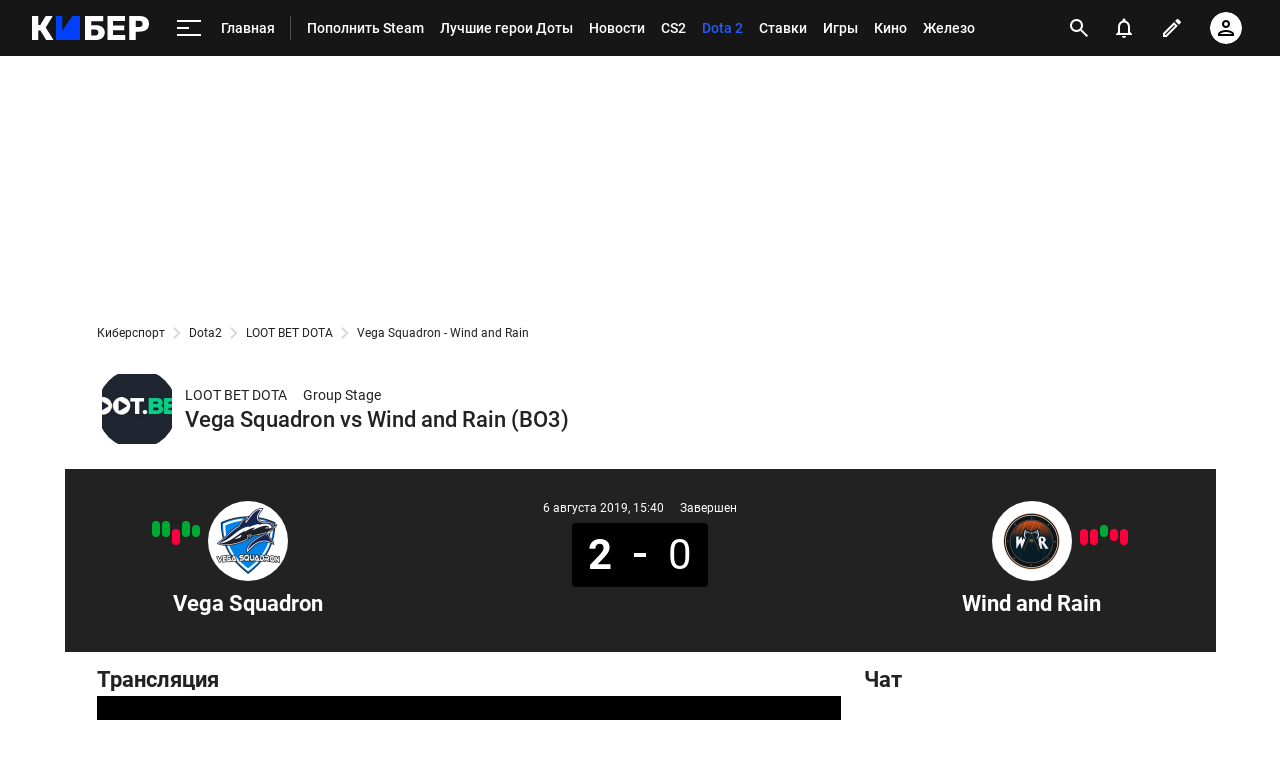

--- FILE ---
content_type: text/html; charset=utf-8
request_url: https://www.google.com/recaptcha/api2/anchor?ar=1&k=6LfctWkUAAAAAA0IBo4Q7wlWetU0jcVC7v5BXbFT&co=aHR0cHM6Ly9tLmN5YmVyLnNwb3J0cy5ydTo0NDM.&hl=en&v=PoyoqOPhxBO7pBk68S4YbpHZ&size=invisible&badge=inline&anchor-ms=20000&execute-ms=30000&cb=v04n26rsrejx
body_size: 49422
content:
<!DOCTYPE HTML><html dir="ltr" lang="en"><head><meta http-equiv="Content-Type" content="text/html; charset=UTF-8">
<meta http-equiv="X-UA-Compatible" content="IE=edge">
<title>reCAPTCHA</title>
<style type="text/css">
/* cyrillic-ext */
@font-face {
  font-family: 'Roboto';
  font-style: normal;
  font-weight: 400;
  font-stretch: 100%;
  src: url(//fonts.gstatic.com/s/roboto/v48/KFO7CnqEu92Fr1ME7kSn66aGLdTylUAMa3GUBHMdazTgWw.woff2) format('woff2');
  unicode-range: U+0460-052F, U+1C80-1C8A, U+20B4, U+2DE0-2DFF, U+A640-A69F, U+FE2E-FE2F;
}
/* cyrillic */
@font-face {
  font-family: 'Roboto';
  font-style: normal;
  font-weight: 400;
  font-stretch: 100%;
  src: url(//fonts.gstatic.com/s/roboto/v48/KFO7CnqEu92Fr1ME7kSn66aGLdTylUAMa3iUBHMdazTgWw.woff2) format('woff2');
  unicode-range: U+0301, U+0400-045F, U+0490-0491, U+04B0-04B1, U+2116;
}
/* greek-ext */
@font-face {
  font-family: 'Roboto';
  font-style: normal;
  font-weight: 400;
  font-stretch: 100%;
  src: url(//fonts.gstatic.com/s/roboto/v48/KFO7CnqEu92Fr1ME7kSn66aGLdTylUAMa3CUBHMdazTgWw.woff2) format('woff2');
  unicode-range: U+1F00-1FFF;
}
/* greek */
@font-face {
  font-family: 'Roboto';
  font-style: normal;
  font-weight: 400;
  font-stretch: 100%;
  src: url(//fonts.gstatic.com/s/roboto/v48/KFO7CnqEu92Fr1ME7kSn66aGLdTylUAMa3-UBHMdazTgWw.woff2) format('woff2');
  unicode-range: U+0370-0377, U+037A-037F, U+0384-038A, U+038C, U+038E-03A1, U+03A3-03FF;
}
/* math */
@font-face {
  font-family: 'Roboto';
  font-style: normal;
  font-weight: 400;
  font-stretch: 100%;
  src: url(//fonts.gstatic.com/s/roboto/v48/KFO7CnqEu92Fr1ME7kSn66aGLdTylUAMawCUBHMdazTgWw.woff2) format('woff2');
  unicode-range: U+0302-0303, U+0305, U+0307-0308, U+0310, U+0312, U+0315, U+031A, U+0326-0327, U+032C, U+032F-0330, U+0332-0333, U+0338, U+033A, U+0346, U+034D, U+0391-03A1, U+03A3-03A9, U+03B1-03C9, U+03D1, U+03D5-03D6, U+03F0-03F1, U+03F4-03F5, U+2016-2017, U+2034-2038, U+203C, U+2040, U+2043, U+2047, U+2050, U+2057, U+205F, U+2070-2071, U+2074-208E, U+2090-209C, U+20D0-20DC, U+20E1, U+20E5-20EF, U+2100-2112, U+2114-2115, U+2117-2121, U+2123-214F, U+2190, U+2192, U+2194-21AE, U+21B0-21E5, U+21F1-21F2, U+21F4-2211, U+2213-2214, U+2216-22FF, U+2308-230B, U+2310, U+2319, U+231C-2321, U+2336-237A, U+237C, U+2395, U+239B-23B7, U+23D0, U+23DC-23E1, U+2474-2475, U+25AF, U+25B3, U+25B7, U+25BD, U+25C1, U+25CA, U+25CC, U+25FB, U+266D-266F, U+27C0-27FF, U+2900-2AFF, U+2B0E-2B11, U+2B30-2B4C, U+2BFE, U+3030, U+FF5B, U+FF5D, U+1D400-1D7FF, U+1EE00-1EEFF;
}
/* symbols */
@font-face {
  font-family: 'Roboto';
  font-style: normal;
  font-weight: 400;
  font-stretch: 100%;
  src: url(//fonts.gstatic.com/s/roboto/v48/KFO7CnqEu92Fr1ME7kSn66aGLdTylUAMaxKUBHMdazTgWw.woff2) format('woff2');
  unicode-range: U+0001-000C, U+000E-001F, U+007F-009F, U+20DD-20E0, U+20E2-20E4, U+2150-218F, U+2190, U+2192, U+2194-2199, U+21AF, U+21E6-21F0, U+21F3, U+2218-2219, U+2299, U+22C4-22C6, U+2300-243F, U+2440-244A, U+2460-24FF, U+25A0-27BF, U+2800-28FF, U+2921-2922, U+2981, U+29BF, U+29EB, U+2B00-2BFF, U+4DC0-4DFF, U+FFF9-FFFB, U+10140-1018E, U+10190-1019C, U+101A0, U+101D0-101FD, U+102E0-102FB, U+10E60-10E7E, U+1D2C0-1D2D3, U+1D2E0-1D37F, U+1F000-1F0FF, U+1F100-1F1AD, U+1F1E6-1F1FF, U+1F30D-1F30F, U+1F315, U+1F31C, U+1F31E, U+1F320-1F32C, U+1F336, U+1F378, U+1F37D, U+1F382, U+1F393-1F39F, U+1F3A7-1F3A8, U+1F3AC-1F3AF, U+1F3C2, U+1F3C4-1F3C6, U+1F3CA-1F3CE, U+1F3D4-1F3E0, U+1F3ED, U+1F3F1-1F3F3, U+1F3F5-1F3F7, U+1F408, U+1F415, U+1F41F, U+1F426, U+1F43F, U+1F441-1F442, U+1F444, U+1F446-1F449, U+1F44C-1F44E, U+1F453, U+1F46A, U+1F47D, U+1F4A3, U+1F4B0, U+1F4B3, U+1F4B9, U+1F4BB, U+1F4BF, U+1F4C8-1F4CB, U+1F4D6, U+1F4DA, U+1F4DF, U+1F4E3-1F4E6, U+1F4EA-1F4ED, U+1F4F7, U+1F4F9-1F4FB, U+1F4FD-1F4FE, U+1F503, U+1F507-1F50B, U+1F50D, U+1F512-1F513, U+1F53E-1F54A, U+1F54F-1F5FA, U+1F610, U+1F650-1F67F, U+1F687, U+1F68D, U+1F691, U+1F694, U+1F698, U+1F6AD, U+1F6B2, U+1F6B9-1F6BA, U+1F6BC, U+1F6C6-1F6CF, U+1F6D3-1F6D7, U+1F6E0-1F6EA, U+1F6F0-1F6F3, U+1F6F7-1F6FC, U+1F700-1F7FF, U+1F800-1F80B, U+1F810-1F847, U+1F850-1F859, U+1F860-1F887, U+1F890-1F8AD, U+1F8B0-1F8BB, U+1F8C0-1F8C1, U+1F900-1F90B, U+1F93B, U+1F946, U+1F984, U+1F996, U+1F9E9, U+1FA00-1FA6F, U+1FA70-1FA7C, U+1FA80-1FA89, U+1FA8F-1FAC6, U+1FACE-1FADC, U+1FADF-1FAE9, U+1FAF0-1FAF8, U+1FB00-1FBFF;
}
/* vietnamese */
@font-face {
  font-family: 'Roboto';
  font-style: normal;
  font-weight: 400;
  font-stretch: 100%;
  src: url(//fonts.gstatic.com/s/roboto/v48/KFO7CnqEu92Fr1ME7kSn66aGLdTylUAMa3OUBHMdazTgWw.woff2) format('woff2');
  unicode-range: U+0102-0103, U+0110-0111, U+0128-0129, U+0168-0169, U+01A0-01A1, U+01AF-01B0, U+0300-0301, U+0303-0304, U+0308-0309, U+0323, U+0329, U+1EA0-1EF9, U+20AB;
}
/* latin-ext */
@font-face {
  font-family: 'Roboto';
  font-style: normal;
  font-weight: 400;
  font-stretch: 100%;
  src: url(//fonts.gstatic.com/s/roboto/v48/KFO7CnqEu92Fr1ME7kSn66aGLdTylUAMa3KUBHMdazTgWw.woff2) format('woff2');
  unicode-range: U+0100-02BA, U+02BD-02C5, U+02C7-02CC, U+02CE-02D7, U+02DD-02FF, U+0304, U+0308, U+0329, U+1D00-1DBF, U+1E00-1E9F, U+1EF2-1EFF, U+2020, U+20A0-20AB, U+20AD-20C0, U+2113, U+2C60-2C7F, U+A720-A7FF;
}
/* latin */
@font-face {
  font-family: 'Roboto';
  font-style: normal;
  font-weight: 400;
  font-stretch: 100%;
  src: url(//fonts.gstatic.com/s/roboto/v48/KFO7CnqEu92Fr1ME7kSn66aGLdTylUAMa3yUBHMdazQ.woff2) format('woff2');
  unicode-range: U+0000-00FF, U+0131, U+0152-0153, U+02BB-02BC, U+02C6, U+02DA, U+02DC, U+0304, U+0308, U+0329, U+2000-206F, U+20AC, U+2122, U+2191, U+2193, U+2212, U+2215, U+FEFF, U+FFFD;
}
/* cyrillic-ext */
@font-face {
  font-family: 'Roboto';
  font-style: normal;
  font-weight: 500;
  font-stretch: 100%;
  src: url(//fonts.gstatic.com/s/roboto/v48/KFO7CnqEu92Fr1ME7kSn66aGLdTylUAMa3GUBHMdazTgWw.woff2) format('woff2');
  unicode-range: U+0460-052F, U+1C80-1C8A, U+20B4, U+2DE0-2DFF, U+A640-A69F, U+FE2E-FE2F;
}
/* cyrillic */
@font-face {
  font-family: 'Roboto';
  font-style: normal;
  font-weight: 500;
  font-stretch: 100%;
  src: url(//fonts.gstatic.com/s/roboto/v48/KFO7CnqEu92Fr1ME7kSn66aGLdTylUAMa3iUBHMdazTgWw.woff2) format('woff2');
  unicode-range: U+0301, U+0400-045F, U+0490-0491, U+04B0-04B1, U+2116;
}
/* greek-ext */
@font-face {
  font-family: 'Roboto';
  font-style: normal;
  font-weight: 500;
  font-stretch: 100%;
  src: url(//fonts.gstatic.com/s/roboto/v48/KFO7CnqEu92Fr1ME7kSn66aGLdTylUAMa3CUBHMdazTgWw.woff2) format('woff2');
  unicode-range: U+1F00-1FFF;
}
/* greek */
@font-face {
  font-family: 'Roboto';
  font-style: normal;
  font-weight: 500;
  font-stretch: 100%;
  src: url(//fonts.gstatic.com/s/roboto/v48/KFO7CnqEu92Fr1ME7kSn66aGLdTylUAMa3-UBHMdazTgWw.woff2) format('woff2');
  unicode-range: U+0370-0377, U+037A-037F, U+0384-038A, U+038C, U+038E-03A1, U+03A3-03FF;
}
/* math */
@font-face {
  font-family: 'Roboto';
  font-style: normal;
  font-weight: 500;
  font-stretch: 100%;
  src: url(//fonts.gstatic.com/s/roboto/v48/KFO7CnqEu92Fr1ME7kSn66aGLdTylUAMawCUBHMdazTgWw.woff2) format('woff2');
  unicode-range: U+0302-0303, U+0305, U+0307-0308, U+0310, U+0312, U+0315, U+031A, U+0326-0327, U+032C, U+032F-0330, U+0332-0333, U+0338, U+033A, U+0346, U+034D, U+0391-03A1, U+03A3-03A9, U+03B1-03C9, U+03D1, U+03D5-03D6, U+03F0-03F1, U+03F4-03F5, U+2016-2017, U+2034-2038, U+203C, U+2040, U+2043, U+2047, U+2050, U+2057, U+205F, U+2070-2071, U+2074-208E, U+2090-209C, U+20D0-20DC, U+20E1, U+20E5-20EF, U+2100-2112, U+2114-2115, U+2117-2121, U+2123-214F, U+2190, U+2192, U+2194-21AE, U+21B0-21E5, U+21F1-21F2, U+21F4-2211, U+2213-2214, U+2216-22FF, U+2308-230B, U+2310, U+2319, U+231C-2321, U+2336-237A, U+237C, U+2395, U+239B-23B7, U+23D0, U+23DC-23E1, U+2474-2475, U+25AF, U+25B3, U+25B7, U+25BD, U+25C1, U+25CA, U+25CC, U+25FB, U+266D-266F, U+27C0-27FF, U+2900-2AFF, U+2B0E-2B11, U+2B30-2B4C, U+2BFE, U+3030, U+FF5B, U+FF5D, U+1D400-1D7FF, U+1EE00-1EEFF;
}
/* symbols */
@font-face {
  font-family: 'Roboto';
  font-style: normal;
  font-weight: 500;
  font-stretch: 100%;
  src: url(//fonts.gstatic.com/s/roboto/v48/KFO7CnqEu92Fr1ME7kSn66aGLdTylUAMaxKUBHMdazTgWw.woff2) format('woff2');
  unicode-range: U+0001-000C, U+000E-001F, U+007F-009F, U+20DD-20E0, U+20E2-20E4, U+2150-218F, U+2190, U+2192, U+2194-2199, U+21AF, U+21E6-21F0, U+21F3, U+2218-2219, U+2299, U+22C4-22C6, U+2300-243F, U+2440-244A, U+2460-24FF, U+25A0-27BF, U+2800-28FF, U+2921-2922, U+2981, U+29BF, U+29EB, U+2B00-2BFF, U+4DC0-4DFF, U+FFF9-FFFB, U+10140-1018E, U+10190-1019C, U+101A0, U+101D0-101FD, U+102E0-102FB, U+10E60-10E7E, U+1D2C0-1D2D3, U+1D2E0-1D37F, U+1F000-1F0FF, U+1F100-1F1AD, U+1F1E6-1F1FF, U+1F30D-1F30F, U+1F315, U+1F31C, U+1F31E, U+1F320-1F32C, U+1F336, U+1F378, U+1F37D, U+1F382, U+1F393-1F39F, U+1F3A7-1F3A8, U+1F3AC-1F3AF, U+1F3C2, U+1F3C4-1F3C6, U+1F3CA-1F3CE, U+1F3D4-1F3E0, U+1F3ED, U+1F3F1-1F3F3, U+1F3F5-1F3F7, U+1F408, U+1F415, U+1F41F, U+1F426, U+1F43F, U+1F441-1F442, U+1F444, U+1F446-1F449, U+1F44C-1F44E, U+1F453, U+1F46A, U+1F47D, U+1F4A3, U+1F4B0, U+1F4B3, U+1F4B9, U+1F4BB, U+1F4BF, U+1F4C8-1F4CB, U+1F4D6, U+1F4DA, U+1F4DF, U+1F4E3-1F4E6, U+1F4EA-1F4ED, U+1F4F7, U+1F4F9-1F4FB, U+1F4FD-1F4FE, U+1F503, U+1F507-1F50B, U+1F50D, U+1F512-1F513, U+1F53E-1F54A, U+1F54F-1F5FA, U+1F610, U+1F650-1F67F, U+1F687, U+1F68D, U+1F691, U+1F694, U+1F698, U+1F6AD, U+1F6B2, U+1F6B9-1F6BA, U+1F6BC, U+1F6C6-1F6CF, U+1F6D3-1F6D7, U+1F6E0-1F6EA, U+1F6F0-1F6F3, U+1F6F7-1F6FC, U+1F700-1F7FF, U+1F800-1F80B, U+1F810-1F847, U+1F850-1F859, U+1F860-1F887, U+1F890-1F8AD, U+1F8B0-1F8BB, U+1F8C0-1F8C1, U+1F900-1F90B, U+1F93B, U+1F946, U+1F984, U+1F996, U+1F9E9, U+1FA00-1FA6F, U+1FA70-1FA7C, U+1FA80-1FA89, U+1FA8F-1FAC6, U+1FACE-1FADC, U+1FADF-1FAE9, U+1FAF0-1FAF8, U+1FB00-1FBFF;
}
/* vietnamese */
@font-face {
  font-family: 'Roboto';
  font-style: normal;
  font-weight: 500;
  font-stretch: 100%;
  src: url(//fonts.gstatic.com/s/roboto/v48/KFO7CnqEu92Fr1ME7kSn66aGLdTylUAMa3OUBHMdazTgWw.woff2) format('woff2');
  unicode-range: U+0102-0103, U+0110-0111, U+0128-0129, U+0168-0169, U+01A0-01A1, U+01AF-01B0, U+0300-0301, U+0303-0304, U+0308-0309, U+0323, U+0329, U+1EA0-1EF9, U+20AB;
}
/* latin-ext */
@font-face {
  font-family: 'Roboto';
  font-style: normal;
  font-weight: 500;
  font-stretch: 100%;
  src: url(//fonts.gstatic.com/s/roboto/v48/KFO7CnqEu92Fr1ME7kSn66aGLdTylUAMa3KUBHMdazTgWw.woff2) format('woff2');
  unicode-range: U+0100-02BA, U+02BD-02C5, U+02C7-02CC, U+02CE-02D7, U+02DD-02FF, U+0304, U+0308, U+0329, U+1D00-1DBF, U+1E00-1E9F, U+1EF2-1EFF, U+2020, U+20A0-20AB, U+20AD-20C0, U+2113, U+2C60-2C7F, U+A720-A7FF;
}
/* latin */
@font-face {
  font-family: 'Roboto';
  font-style: normal;
  font-weight: 500;
  font-stretch: 100%;
  src: url(//fonts.gstatic.com/s/roboto/v48/KFO7CnqEu92Fr1ME7kSn66aGLdTylUAMa3yUBHMdazQ.woff2) format('woff2');
  unicode-range: U+0000-00FF, U+0131, U+0152-0153, U+02BB-02BC, U+02C6, U+02DA, U+02DC, U+0304, U+0308, U+0329, U+2000-206F, U+20AC, U+2122, U+2191, U+2193, U+2212, U+2215, U+FEFF, U+FFFD;
}
/* cyrillic-ext */
@font-face {
  font-family: 'Roboto';
  font-style: normal;
  font-weight: 900;
  font-stretch: 100%;
  src: url(//fonts.gstatic.com/s/roboto/v48/KFO7CnqEu92Fr1ME7kSn66aGLdTylUAMa3GUBHMdazTgWw.woff2) format('woff2');
  unicode-range: U+0460-052F, U+1C80-1C8A, U+20B4, U+2DE0-2DFF, U+A640-A69F, U+FE2E-FE2F;
}
/* cyrillic */
@font-face {
  font-family: 'Roboto';
  font-style: normal;
  font-weight: 900;
  font-stretch: 100%;
  src: url(//fonts.gstatic.com/s/roboto/v48/KFO7CnqEu92Fr1ME7kSn66aGLdTylUAMa3iUBHMdazTgWw.woff2) format('woff2');
  unicode-range: U+0301, U+0400-045F, U+0490-0491, U+04B0-04B1, U+2116;
}
/* greek-ext */
@font-face {
  font-family: 'Roboto';
  font-style: normal;
  font-weight: 900;
  font-stretch: 100%;
  src: url(//fonts.gstatic.com/s/roboto/v48/KFO7CnqEu92Fr1ME7kSn66aGLdTylUAMa3CUBHMdazTgWw.woff2) format('woff2');
  unicode-range: U+1F00-1FFF;
}
/* greek */
@font-face {
  font-family: 'Roboto';
  font-style: normal;
  font-weight: 900;
  font-stretch: 100%;
  src: url(//fonts.gstatic.com/s/roboto/v48/KFO7CnqEu92Fr1ME7kSn66aGLdTylUAMa3-UBHMdazTgWw.woff2) format('woff2');
  unicode-range: U+0370-0377, U+037A-037F, U+0384-038A, U+038C, U+038E-03A1, U+03A3-03FF;
}
/* math */
@font-face {
  font-family: 'Roboto';
  font-style: normal;
  font-weight: 900;
  font-stretch: 100%;
  src: url(//fonts.gstatic.com/s/roboto/v48/KFO7CnqEu92Fr1ME7kSn66aGLdTylUAMawCUBHMdazTgWw.woff2) format('woff2');
  unicode-range: U+0302-0303, U+0305, U+0307-0308, U+0310, U+0312, U+0315, U+031A, U+0326-0327, U+032C, U+032F-0330, U+0332-0333, U+0338, U+033A, U+0346, U+034D, U+0391-03A1, U+03A3-03A9, U+03B1-03C9, U+03D1, U+03D5-03D6, U+03F0-03F1, U+03F4-03F5, U+2016-2017, U+2034-2038, U+203C, U+2040, U+2043, U+2047, U+2050, U+2057, U+205F, U+2070-2071, U+2074-208E, U+2090-209C, U+20D0-20DC, U+20E1, U+20E5-20EF, U+2100-2112, U+2114-2115, U+2117-2121, U+2123-214F, U+2190, U+2192, U+2194-21AE, U+21B0-21E5, U+21F1-21F2, U+21F4-2211, U+2213-2214, U+2216-22FF, U+2308-230B, U+2310, U+2319, U+231C-2321, U+2336-237A, U+237C, U+2395, U+239B-23B7, U+23D0, U+23DC-23E1, U+2474-2475, U+25AF, U+25B3, U+25B7, U+25BD, U+25C1, U+25CA, U+25CC, U+25FB, U+266D-266F, U+27C0-27FF, U+2900-2AFF, U+2B0E-2B11, U+2B30-2B4C, U+2BFE, U+3030, U+FF5B, U+FF5D, U+1D400-1D7FF, U+1EE00-1EEFF;
}
/* symbols */
@font-face {
  font-family: 'Roboto';
  font-style: normal;
  font-weight: 900;
  font-stretch: 100%;
  src: url(//fonts.gstatic.com/s/roboto/v48/KFO7CnqEu92Fr1ME7kSn66aGLdTylUAMaxKUBHMdazTgWw.woff2) format('woff2');
  unicode-range: U+0001-000C, U+000E-001F, U+007F-009F, U+20DD-20E0, U+20E2-20E4, U+2150-218F, U+2190, U+2192, U+2194-2199, U+21AF, U+21E6-21F0, U+21F3, U+2218-2219, U+2299, U+22C4-22C6, U+2300-243F, U+2440-244A, U+2460-24FF, U+25A0-27BF, U+2800-28FF, U+2921-2922, U+2981, U+29BF, U+29EB, U+2B00-2BFF, U+4DC0-4DFF, U+FFF9-FFFB, U+10140-1018E, U+10190-1019C, U+101A0, U+101D0-101FD, U+102E0-102FB, U+10E60-10E7E, U+1D2C0-1D2D3, U+1D2E0-1D37F, U+1F000-1F0FF, U+1F100-1F1AD, U+1F1E6-1F1FF, U+1F30D-1F30F, U+1F315, U+1F31C, U+1F31E, U+1F320-1F32C, U+1F336, U+1F378, U+1F37D, U+1F382, U+1F393-1F39F, U+1F3A7-1F3A8, U+1F3AC-1F3AF, U+1F3C2, U+1F3C4-1F3C6, U+1F3CA-1F3CE, U+1F3D4-1F3E0, U+1F3ED, U+1F3F1-1F3F3, U+1F3F5-1F3F7, U+1F408, U+1F415, U+1F41F, U+1F426, U+1F43F, U+1F441-1F442, U+1F444, U+1F446-1F449, U+1F44C-1F44E, U+1F453, U+1F46A, U+1F47D, U+1F4A3, U+1F4B0, U+1F4B3, U+1F4B9, U+1F4BB, U+1F4BF, U+1F4C8-1F4CB, U+1F4D6, U+1F4DA, U+1F4DF, U+1F4E3-1F4E6, U+1F4EA-1F4ED, U+1F4F7, U+1F4F9-1F4FB, U+1F4FD-1F4FE, U+1F503, U+1F507-1F50B, U+1F50D, U+1F512-1F513, U+1F53E-1F54A, U+1F54F-1F5FA, U+1F610, U+1F650-1F67F, U+1F687, U+1F68D, U+1F691, U+1F694, U+1F698, U+1F6AD, U+1F6B2, U+1F6B9-1F6BA, U+1F6BC, U+1F6C6-1F6CF, U+1F6D3-1F6D7, U+1F6E0-1F6EA, U+1F6F0-1F6F3, U+1F6F7-1F6FC, U+1F700-1F7FF, U+1F800-1F80B, U+1F810-1F847, U+1F850-1F859, U+1F860-1F887, U+1F890-1F8AD, U+1F8B0-1F8BB, U+1F8C0-1F8C1, U+1F900-1F90B, U+1F93B, U+1F946, U+1F984, U+1F996, U+1F9E9, U+1FA00-1FA6F, U+1FA70-1FA7C, U+1FA80-1FA89, U+1FA8F-1FAC6, U+1FACE-1FADC, U+1FADF-1FAE9, U+1FAF0-1FAF8, U+1FB00-1FBFF;
}
/* vietnamese */
@font-face {
  font-family: 'Roboto';
  font-style: normal;
  font-weight: 900;
  font-stretch: 100%;
  src: url(//fonts.gstatic.com/s/roboto/v48/KFO7CnqEu92Fr1ME7kSn66aGLdTylUAMa3OUBHMdazTgWw.woff2) format('woff2');
  unicode-range: U+0102-0103, U+0110-0111, U+0128-0129, U+0168-0169, U+01A0-01A1, U+01AF-01B0, U+0300-0301, U+0303-0304, U+0308-0309, U+0323, U+0329, U+1EA0-1EF9, U+20AB;
}
/* latin-ext */
@font-face {
  font-family: 'Roboto';
  font-style: normal;
  font-weight: 900;
  font-stretch: 100%;
  src: url(//fonts.gstatic.com/s/roboto/v48/KFO7CnqEu92Fr1ME7kSn66aGLdTylUAMa3KUBHMdazTgWw.woff2) format('woff2');
  unicode-range: U+0100-02BA, U+02BD-02C5, U+02C7-02CC, U+02CE-02D7, U+02DD-02FF, U+0304, U+0308, U+0329, U+1D00-1DBF, U+1E00-1E9F, U+1EF2-1EFF, U+2020, U+20A0-20AB, U+20AD-20C0, U+2113, U+2C60-2C7F, U+A720-A7FF;
}
/* latin */
@font-face {
  font-family: 'Roboto';
  font-style: normal;
  font-weight: 900;
  font-stretch: 100%;
  src: url(//fonts.gstatic.com/s/roboto/v48/KFO7CnqEu92Fr1ME7kSn66aGLdTylUAMa3yUBHMdazQ.woff2) format('woff2');
  unicode-range: U+0000-00FF, U+0131, U+0152-0153, U+02BB-02BC, U+02C6, U+02DA, U+02DC, U+0304, U+0308, U+0329, U+2000-206F, U+20AC, U+2122, U+2191, U+2193, U+2212, U+2215, U+FEFF, U+FFFD;
}

</style>
<link rel="stylesheet" type="text/css" href="https://www.gstatic.com/recaptcha/releases/PoyoqOPhxBO7pBk68S4YbpHZ/styles__ltr.css">
<script nonce="l23aRcIvWH2epwgrZc55MQ" type="text/javascript">window['__recaptcha_api'] = 'https://www.google.com/recaptcha/api2/';</script>
<script type="text/javascript" src="https://www.gstatic.com/recaptcha/releases/PoyoqOPhxBO7pBk68S4YbpHZ/recaptcha__en.js" nonce="l23aRcIvWH2epwgrZc55MQ">
      
    </script></head>
<body><div id="rc-anchor-alert" class="rc-anchor-alert"></div>
<input type="hidden" id="recaptcha-token" value="[base64]">
<script type="text/javascript" nonce="l23aRcIvWH2epwgrZc55MQ">
      recaptcha.anchor.Main.init("[\x22ainput\x22,[\x22bgdata\x22,\x22\x22,\[base64]/[base64]/[base64]/[base64]/[base64]/UltsKytdPUU6KEU8MjA0OD9SW2wrK109RT4+NnwxOTI6KChFJjY0NTEyKT09NTUyOTYmJk0rMTxjLmxlbmd0aCYmKGMuY2hhckNvZGVBdChNKzEpJjY0NTEyKT09NTYzMjA/[base64]/[base64]/[base64]/[base64]/[base64]/[base64]/[base64]\x22,\[base64]\\u003d\\u003d\x22,\[base64]/CgcKUw5jCpHVJUjMsBCVhaR1tw6PCj8KZAcOlVSDCt0HDssOHwr/DmCLDo8K/woJNEBXDoh9xwoF5MsOmw6s+wp95PWvDnMOFAsOIwrBTbRcPw5bCpsODCxDCksOZw5XDnVjDmMK6GHEswolWw4ksbMOUwqJlWkHCjRRUw6kPesOAZXrCgBfCtDnCq0haDMKSDMKTf8OjJMOEZcOiw7cTKVB2JTLCn8OaeDrDm8K0w4fDsC/Ck8O6w69xfh3Dok3Cq09wwrIkZMKEZcOOwqFqaVwBQsO9wrlgLMK7XwPDjyzDngUoABsgasKDwp1gd8KWwoFXwrtmw5HCtl18wpBPViHDj8OxfsObKB7DsS5LGEbDuFfCmMOsdcOtLzYoS2vDtcOBwo3DsS/CogIvwqrCniHCjMKdw6fDj8OGGMOgw5bDtsKqQRwqMcKKw5zDp01Iw6XDvE3DpsK/NFDDkHlTWUIMw5vCu27CnsKnwpDDrEpvwoEaw4VpwqcGcl/DgCrDkcKMw4/DjMK/XsKqeWZ4bjnDrsKNETTDm0sDwrvCrm5Cw68NB1RWXjVcwrbCnsKULwYMwonCglhUw44Pwq3CnsODdQjDgcKuwpPChW7DjRVkw4nCjMKTNMKpwonCncOww6pCwpJdKcOZBcKgB8OVwovCo8K9w6HDiXfCtS7DvMOLdMKkw77Ci8KVTsOswqg1XjLCuj/[base64]/CrR/Cm18+w7jDghbDhjN6wprCgw4Qw7ZcTn0Tw54rw7tZMWvDhRnCgsKZw7LCtFvCpMK6O8OROlJhKsKLIcOQwp3Dq2LCi8OeOMK2PQ/[base64]/bHUDwqvDnsK9w5TCjE7Cq8OZbksRwrjDoFEtS8KQw63DkMOLWcOTK8Omw5/Dmn9ROUfClSbDkcO4wpDDrHHCrsOiGz3Ct8Kuw7UdeC3DjUzCtDXDjB7Clxk0w4PDuExgRCcwWcK3bTQ9ZHzCk8KobCk+dsO3IMOTwrsuw4NnbcKoZ1wfwq/CncKBFQDDg8KEDcKAw417woUeRnJHwoLCvD/DrRt2w6trw545HsOIwq98Xh/Dj8KySmoew6DDqsKLwo7DhsOFwqvDt1nDgQjCvULDjELDoMKfdkDDtX0ZB8Kxw5lpwqvCm0/[base64]/wpE1Y8O0w7Z0wox+UcO5aQvCicO+w6YRw6jCqcOLCsKSw7BGU8OTbFfDombCuEfCmQZ8w4wCbAJRPT/[base64]/[base64]/Cv0okw7ULAGZMdyMNAcK9YcKJA8KGcMOtUjwCwqYiwpfCgsKVPcOIWMOxwrFvMsOvwqEMw6vCmsOgwr58w5o/woPDqyASHQXDiMOSVMKWwrXDksKAG8KAVMOza1jDpcK9w53CnjdRwqrDkcKfHsOow7RtJMOaw5/CniJyAHM4woYGZ1bDsERkw5HCrsKswrI+wq3DrsOiwq/CgMKCImbConnCuCrDo8Kcw5ZpRMK6dMKJwodmIxLCqnXCq3w3w7p1Bj3Cl8KGw57DsRwPGicHwoQYwqU8wqVOJinDll/Do0RLwo8nw7xlw5FXw67Dhk3DncKUwoXDtcKIXB48wozDmjDDq8OSwqbCk2HDvHgGWTtXw5PDu0nDqCVXLcOrI8Oww64sFcOKw5HDr8KeAsObMnZVNwwsQsKCK8K5wqd4O2/CmMOYwoN1JQwKw7wseUrCrFXDkVkXw6DDtMK+Tw/CpSAPXcOPG8O/w7PDlhcTwphLwofCp0NlAsOQwozCmcOJwr/[base64]/ChMKtwr5NVMKrK3VSwprClcO/w7fChwDDnEV0w6HCvntKw7sAw4rCg8OmKSHCgsOAw7p6wp3ChU0tXhDCmEPDicKrw7/CucKzS8K8w5x2R8Oxw6jChcKvXS/[base64]/[base64]/CmsO9TcKtI3EzwrrDv8Ozw4djTsOTwpQfFcOBw6sQFcKIw6UaT8KxdCcXwqhEw4HDgcKHwoLCh8OpcsOXwp7CiFpqw6fDmXjCpcOJfcKhCcOrwqk3MMK5GsKyw7sXXMOOwq7CqsKif1d7w5VbD8ORw5Bcw5N/wrrDqB/CnnjCuMKvwrzDgMKrw4XCmz7CtsOJw6vCrcOHYsO9VUZfI1BHHFrCjngmw6TDpV7ChsONdiULdMOJdinDvAXCuW/[base64]/[base64]/w6HDkmhCHkksw7HDn8OsSRjDscKMw63DrUfCmD7DjBTDqBwfwq/CjsK+w4LDhgINEU1VwpV2ZsKtwrMNwqjCpQHDjgvCvW10VgLCmsKAw5DDmcOJcSzCnl7CvmDDgQzDisKwTMKABsOowpRiM8KHw4JcLcKww6wfNsOuw5BEZGldUFLCtMK7NSTCiyvDg2vDnA/DnEFyNMKSNVcKwofCo8Ozw4kkwoQPI8O0UG7DiTjDj8O3w5N1QQDCj8OcwrJiScKEw5HCtcK+NcOmwprCr1Y3wpPDjVRzJMKrwrLCmMOPH8KOLMOJw5M9eMKAw718ecO+wrXCkTXChMKgDljCuMOre8O/LsO8w6DDl8OhVwjDuMOOwrXCr8O6UsKywrjDosOMw5xSwpMlUwobw4MZU1swR3zDq1fDucOcDMKwV8Oew7M1CsO0GsKMwpg1wq3CjcKaw7zDoRTDicOtWMKzPGhjTyTDl8OZMMOKw5vDl8KQwpVUw5DCpAkcDRHCgBImGH8eAQovw5o/TsOLw4xJU1/Cgh/CiMOwwp9Lw6FONMKQbmzDiAkvaMK7fwZ4w5LCgsOmUsK8A1Vbw6tyJm3Cp8O8eyTDuyhJwq7CjMKZw6k+w4XDh8OESsOpNQPDv1HCs8KXw73CmThBwqfDrMOPw5TDvHJ5woNsw5UTQsKgB8KmwqnDhEl2wok1wr/[base64]/DshluNTfDucKyCsO9FcOOEsOYJ0IWw54zRyDDnlzClMOlwrzDqsKcwrINGm/Dr8OkNF7DgRB6EHBtE8KlMMKVXsKxw7jCiRrCgsOcw4DDsB5GNz9Uw6bCrcOIKMO1RsKLw5QhwrbDksKgUsKAwpIAwqTDqRI5PCp6w4bDq3EGEcO5w5Ixwp/DhsOcZBh0G8KFHwXCo2jDssOATMKpNQDDo8O3wobDiRXCmsK5dRUOw7NqZTfCrXsnwpRVCcK6w5VOJ8OneRTCt3huwox5w4/[base64]/wpXCm8OccsOGNxEJGMK/LXLDsMOIw689YDAJU2rDh8K4wpjDhjJGwqhmw6ITJDTCqsOwwpbCqMOJwqVnFMKCwqvChlfDpsK3XRIWwoLDuk4dBcO/w4IAw78accKgfFdCbxd+w4B4w5jCkV0pwo3CkcKDAzzCm8Kew6bDr8OFwp/ChcKpwq1GwoVCw5/DiHhYw6/Dr1cYw5rDtcKzwqtvw63CjwZnwp7Ckn7ClsKswqsXw5QkBcOqHwNewpzClQvCryjCrFfDlEDCgMKhBXFjwoI8w63ChxnClMOVwpEiwrJoZMODwpDDkMKCw7bCoWEiwq/DscK+Cgwow57CqX18ehZqw5fCjgg7Gm3CiwjCv2zCj8OMwp/DknXDiVfDk8K8DkRewrfDmcKZworDtMO9IcKzwogHagnDlyU0wqzDo3t/UsKNa8KUTg/CncOYO8OzfsKmwqxlw5zCn3HCrcK9V8KRR8O1wrh5JcKiw7QAwrrDgcKcLmYAQMO9w6ddZcO+U1jDlMKgwq5Da8Oxw7/CribClgYnw6ICwpNcZMKueMK0MFbDqHgzKsKqw5PDrsOCw7bDlMKcw4rDmiDCrWLCmMKBwrXCgsKhw6rCpzXDh8K1O8KPLFTDrsOtwqHDnMO/w7TCjcO6wrgVKcK8w6thayoSwq4zwoAOCsK4wqXDlUDDncKRwpDCksOIOXFGw4k/wpnCtMKLwo0ODcKYN1/DtcK9wp7Ds8OawqrCqybDmSDClMKDw5bCrsOtw58bwqEfOcKKwqo2wqJRWcO7wpIQVMKyw4YaccKOwos9w74uw6PDjwLDrBfDoG3Cr8O4asKSw7V8w6/DtcOEDsKZAg8JD8OpVB5tQ8O7OMKMQ8OTMsOewr7DmG/Dn8K7w6PChjPDhiZdbg3CiysPw7Flw6ghwoXCogPDrxXCoMKXCMK2wrFOwqfCrsOhw5zDpX8aRMK/GcKDw73CusK7BTluAXnCs20Cwr3DkmAWw5zDtkrCmHVgw5kXJVHCl8Oowrg1w7/DiG9MBcOBJsKiBcKyLl0GCMKJf8KZw5F/eFvDiXbCisOYTXN4ZFxiwoVALMKaw6Q+w4bCtV8aw7XDlBPCv8OLw4/[base64]/w41eGC9xIDXDssKFDHXDtMOsEHp2wpbCg15Aw63DrsOoDMKIw5nCs8OtD35seMK0wqc5D8KWWAIAZMOKw7jCssKcw5jCj8KcbsKHwoIjQsK6wr/CpEnDjsOkZzTDtSofw7h1wq3CtcK9wqpafjjDrMKCWU9VFkc+w4HDgEEww5DCvcOcCcOJFU0qw4U2CcKXw4/CuMOQw63Cj8OpTXtrJiEeB2EHw6PDrVJBcMKPw4QDwppqKcKNFMOhMcKJw7nDu8K7KMOtwp/[base64]/[base64]/DoxvDlF3Dp8KJwqHClXfCmATCpMOFTcKyB8KOwoDCsMOnMcKIO8Oiw7DCtRbCq2zCt2Iww6zCs8OgPApBwozDgR5pw4Mjw6hiw7lTDnApwrchw6tSeQ5gTE/Dh0rDhcO1diM3wqIFWCvCp3slC8K5NsK1w7/CgB3Do8KBwoLDnsKgdMKie2bCmjlHwq7DmmHDqMOJw6QMworDusKkYgvDsQgWwrfDqS5KVT/DjMOUwqwsw4LCixphLsK3w6Z3wpPDuMK4w6XDqVE1w4/CscKYwoBww75yP8Oiw73Cj8KAIMOPNsKpwqPCvsKww54Ew5LDl8KFwox6WcK+T8OHB8O/w7fCuWzCl8OzAALDlgzCrE47w5/Dj8KAVMKkwpAhwr1pN2YWw40rE8OHwpQwIGguwqwPwrnDiXbClsKQFXtCw5jCs2tjKcOowoHCqsOawrrCiXXDr8KZZzBuwp/[base64]/DpDXClRdYexzDj8K7w4DClsO/[base64]/DisOUwrnDhsKVw4Ibw5bDlsODw4fCil/[base64]/w4d3IcOoAntgwrjDvsOww6jDp8KCbRvDhQfDgQnDpnfCvMKjA8OYAy/DlMOPC8KHwq9ZIiLDn3LDtwHCtyYTwrPDthkpwq7Cj8KuwoFdwrhRClPDs8K2woMKJF46aMKew6zDmsKvNsOrI8OuwpUccsKMw4XCqcKUUUdRw6/[base64]/w44ycxVCOgtXKsO3IMOywqI4wrEcwrNgSsOoRA5DEB06w5jDtivCrcOGVTwOUjoNw5HCkx5YY3sSJ0zDpAvCjjU8J3wQwobCmEvCmTAcc1wgC0UgEcOuw5MbYFDCgsOxwqJ0wrAmSsKcIsK9M0FRJMOow59Xw4h6woPChsKIGMOUSCLDmMO1I8KSwr/CsGRyw5nDtVfDvTnCosONw5zDqMOXwqMcw64sOyoYwot8JAR4wqLDvcOUNMOJw7DCv8KQw4opNMKsID1ew6ITHsKZw74nw4BAf8Kyw4l9w4UbwqbCrcOjIkfDmWjDhsKPw5bDj1FmOcKBw7nDiChIDX7DtjYKw7JnV8Oow7twBz/[base64]/CuibCnMKuS8K/w4TCncOnY1fCucKdwrN+KsKNwpLCjwbCnsKFaFTDt1PCgxjDv27Dl8Oiw5tRw7XCqgTCsnEgwp4dw7NtLcKDWMOAw41zwrx7wrLCkFDCrXQUw6PDoDzCmkjDmhQCwpvDgcK7w79XCFnDvwzCusObw54gw5PDtMKTwpLCuU3Cr8ORwovDicOuw7FIEx/[base64]/wptWwqXCjcK/TsOOBiwwwoZzbcONwoDCiwvCisOMZ8OXX1bDklVVKMOlwrMBw4XDmcOoN3J/LGRjwp5kwrgOKsK1w503wpvDkU13wo3Cik1Cwq/ChhF2YsOPw53CjMKKw4/Du3FTJEbCpcO4Sih5LcK8BzTDiijCjsOAbSfCiC5FekHDn2vDicODwq7ChsKeJnjCg3skwpbDuHg9wpLDusKNwpRLwprDoTF6UTnDrsOYw40oI8Kawo7CnQvDhcOyASbCt2UywpDDqMOgwo0fwrQiL8K3CWl/[base64]/w6oow6rDl0fCuBpQw4/Cm8O1wrpsDcK/CyXDg8OxK8O+WTfCjHjCocKXXQ5iChzDm8OcGFbDmMKew7nDvjLDpkbDvcKRwogzMic/VcOncQMFw58IwqMwXMONw4MfTVrDlcO2w6nDm8KkasOVwqtHcQLCr27DgMKpRsOswqHDhMKkwpDDpcOowpfClDFgwr4CJUTCowcNWEnDo2fCg8KqwpnDhVUlwo5jw4MAwpAxY8KrTcKMFi/DlsOrw7RkKmNsIMKcdWMhecONwp1dUsKtesO9dcOlVjnDhD1qOcOKw7cZw53DlcKtw7XDnMKNUgExwqhbY8OswrXDqsKydsKvKMKzw5Fbw69wwoXDhnvCoMKTHXw7fXjDuFXCt24/[base64]/DkGbCszQXw7Nzw5/[base64]/wpV5WFXDusKAeMKCw5kYYsK2bMKUDgjCucOjQsKrw4fCpcKkZUl0wpEKwovDtXEXwrTDvS8OwrPCq8KcXncxH2A1V8KxT0DDlR46eTorRArDl3rDqMOLJWt6w5kxNsKSOMK4R8K0wopzwpPDjGd3BlTCpDlTfDtow4APa3XCksO3DmjCsmhPwqwxMTYUw4zDo8O/[base64]/BkMMSMKGXC/CtMO6XcOOwrnDgsK6XknDocK4GA/CocKFwrPChMO4wqppScK4wptrDFrChHfCqV/CtMKWWsKiesKaZmRew7jDtA0rwqXCkAJrbsOIw7A6JUIKwo3Cj8OsA8KLdBooNSjDkcKyw448w5jDmlvDkHrCiAbCpGlowqrCs8OQw4kKfMOnwrrCrcOHw5ccTcKYwrPCjcKCeMOCPMOrw5JtOh8bwo/DqV/CicOqAsOawp09w7duQ8OwUsOIw7U1w7g2FFPDjDJYw7PCvDk9w6UqNAHChcKzw4HDp1XCpDQ2U8OkCX/CgcOuwpPDs8OLwo/CkQAHNcKkw590cBvDjsOXwrI+bCUnw47DjMKzUMKTw5ZCMAXCucOgwpcQw4J2Y8K0w7bDmsOHwpXDi8OnTVzDol58D1DDmWVBSyg/JsOQw7cLY8KuDcKrUMONwpQ8RsOGwrt0C8OHU8KnTAUHw7PCicOoM8O/XGI6asKxOsOXwrjCrmQCbg4xw4RCwq/DksKdw6cJUcOdEsOJwrESw4bCoMKPwqkhacKKXMONCi/CgMKRw7ZHw7hHZU5FTMKHwqESw5ojwrQNV8KLw4ozwpVEbMO/LcOYwrwVwpjCpSjChsKJw7jDgsOUPiw+ecODYRjCicKUwp0yworCjsOnTsKiwqHCt8OOwoU4RMKUw6gPSSfDpzw7fcKbw6vDlcOww5sbdlPDghXDtcOtX3jDgxFoZsKDOiPDr8KDS8OQMcKkwrNMHcOAw5HDosOywrTDtmxnAhPDiSdJw7Mpw7QBR8Kcwp/CssKyw7gcw43Cvykvw6/Cr8KFwrrDnkAKwpRfwrdPOcK1w4zDuw7Dkl3CmcOnesKMw6TDh8OlD8KuwpfCn8Knwpl4w7ASUnLDr8OeGC4tw5PCicOVwqHDgsKUwqtvwq/[base64]/McKZw6Vxw7w+w61Mw73DvMKpdMKAwrPDkcKPb2cobQzDkk5pNcORwrNQfTYCXU7Ct2nDnsK6wqEkEcKCw6pMOsOlw5rDhcKoWsK2wr43wq5Ywo3Cg37CpyrDicO3DcKsV8KlwqDCvUdQd1AhwonDn8OWQMOUw7EyaMOVaCjCl8K/w57DlD/[base64]/McOjwrLDqcO5DHfDlkgZw4PCtsKoccKGw4BCw7PDocO5ARhnUMOBw73ClcOTRygbUMO7wq1lwqbDvivCo8K5wrVBc8OUPcOYI8O4wrnCrMOBAWIUw49vw4xawqDDkwnCpsKNTcOTw63Dr3kDwrNVw55ewrVcw6HDgXbDjSnCtzEVwr/[base64]/DisOJwpErwp7DglzCmMOsB8KKwp9ZYQxWNwHCpGkGEzbCgh/DoVsewqM9w6/CqRw6FcKTHMOVecK/woHDpnlnMVnChMO7woMFw7kkwo/ClsKdwoFpUlcuNcKkdMKSwpxhw6ZCw6socMKowr9Cw5ILwoEzw4PDi8O1CcOZWjVYw4rChsKcOcOXfAjCj8ObwrrDicOpwrp1UsKRw4TDvRPCg8KzwozDksOUTsKNw4TCiMObQcKJwo/DvcOVSsOowo9rO8KswpzCosOqW8O4VsKoBgbCtCY2w7ctw6bCj8K3RMKUw4fCrH57wpbChMKwwrptbhrChMO0T8OrwpvCpizDrB9gwp5xwqQIw61/PRTCinsSwp/[base64]/w4gDw4HDmggvwoINYcOaw5sowowhEMOKfcK4w7LDgsKYc8KMwpRSw5nDq8KBFC8lCcKuBi7CmcOSwq1Fw4wWwpFFwrXCvcO/[base64]/Cm8OqwrnDi8K4wqDClsOGwoXDhTlBTQp0wqHDrz1vT088NG03RsONwpHCihsSwrLDgC5LwqxaSsOMHcO7wrTCosKocy/DmsKXH3QbwpHDsMOpUTwVw5lxLcO6wonDkcOEwoU1w7FZw6bCnsKZNsOBCUc8GcOEwr81wq7Cm8OiYsORwrnDqmTDu8KqYMKpQcKmwqxiw5rDkGskw4LDisO8w5zDjVjDtcOPQ8KcO0UTFzITKD1gw5B2ZsKoEcOmw5XChsOkw6zDoHLDtcKwD2HCnV/CucKfwoVkDRxAwqJ+w4Ucw5LCv8Okw7bDpcKSWMOXDHw/[base64]/R8ODZCjDmcO8ECTCoxRvWcOyHXjDmR8LCcOWPMOKSMKvcUMyAhI1w4PCiAJfwpIpJMO3w6vDjcOTw6pcw5x9wofCt8OvD8Ovw6cyQCzDocKsIMO9wrMww40Yw67DhsOcwoFRwrrCv8KEw79Nw5rDusK8wrbCusOgw4Z/KAPDnMOUJsKmwqPDhnkwwo/[base64]/CmWLCgcK+wp3CgcKDEGPDoXVQe8OmwpHCoGAGdhshOG9KXsKnwoFPBEM1DEI/w5cWwpZQwq0oL8Oxw5MxKsKVwpYLw4bCncOyHE4nBTDCnjZ/wqTCusKnGUQ2w7ltFMO4wpfDvnHCqmYsw6MsT8ObQ8K4fTfDowvCicOAwoLDqcKzRDMYS0huw4Q/[base64]/[base64]/[base64]/VgEVw6VNwqPDjMKdKMOmw60XwpbDkEXCksO0wofDt8OZB8OicMOywpnDncKaScKjScK3wqvDnxvDh0rCslZrEXTDlMObwonCjTzCisOXw5FawrTCkxEww7DDvFQdVMKrIHTCqFjCiDjDmzLCksOgw50xR8KnScOGFMK2PcOBw5jDkcK/[base64]/DmEPClXLCncOvTsK3YzbCoMKWw63CpE0/[base64]/DiUBlw4LCmzjDoCLCnMObwo0kdlnCtcKUcyp9wqYXwp0tw7/CucKfTxlKw6PDvcOvw4oUEmTCg8OJw7jCo2pVwpHDp8K2MzdvW8OBS8ONw5vCiW7DkMOswqXDtMOWPsO3GMKLVcO1w6/CkWfDnDZUwrXCpGtKAw8twrUmenN5wo/CjUzDrMO8DcONKMOkcsOXw7fCnMKgecKswoPCpMONfcOpw5vDtsK+DjXDpCrDpUrDqRV3dhYcwoPDjzbCnsONw67CocOjwqVgMcORwr5mFi4Bwrduw6ppwpzDn0Y2wqDCjBkjNMOVwrfDvcKzQVLCusO8DcOiIMK7KxsEX3bCisKUaMKCwqJzw4LCmg8gwocow5/Cs8KCUidqXCoIwp/[base64]/DrFYzWcK/bxHChcOZw7nCrsOlEsK3w4dgM8KNasKLCkgqIWPDqhRnw7AqwobDosOzNMOydMO4XmUpWB/CsCEbwovCtFnDtTtlfFspw74mQMOtw6FXAA3Cg8OFOMKOCcKcb8KobkIbaTnDpBfDl8KdQMO5e8Oswq/CrAnCmMKJXQkzLFPCp8KFXA8AFmceI8KOw4/CjkzClAXCmgsiwq5/wr3Dvh3DlzFTVcOkw6/[base64]/[base64]/CpH5zw7RcwpglKcOFwqfCqyjClcKzMMO4RcKgwrDDvm7Dji5swpLDh8OQw7wnwol0w6zCisOxUx/DhUBTGRfCrxjChRLCl21MBj7Ct8KENjhpwovCm2HDh8OLCcKfLXR5X8KaRMKYw7PCnXbCl8K0R8O2w6HCicKNw4haCnrCs8Kzw7NVw6/Dv8O1KcOVW8K0wpvDnsOywrAsPMOdbsKVSMOhwq0dw55kV0ZiBwzCisKtD0rDocOzw5lkw67DgMO5aGLDvHItwrfCsVwjAkgnAsK0YMKHZUhaw4XDgitOwrDCrn9FOsK9dwvDksOKwogkw4N3wowlw6/Ch8KjwrjDg2zCtlZ/w5NeVMOJb07DpMOFE8OoEljDoB9Bw6rCjTnDmsO2wrvCiwZjEwbCoMKKw7ZufMKCwqRBwpzDlzfDoQ8rw6Ixw7gFwqbDj3Vnw7RRaMKrIgEZZH7DkcK4bBPCh8Kiw6M2wqQuw7jClcKhw5ANX8OtwrEqST/DsMKiw4gMw54obcOowqsbC8KYwpHCnk3Dn27Ct8Orw5BddVlzw708ccKyamI5wp04KMKBwrDDsmxjO8Kjf8KUe8O4DcOoFHPDsnDDmsOwX8KZMRxjw5JjfTvDq8Kxw602TsKiacKBw5HDvx/[base64]/WMOQwpgHwqDCg8KXw7Rawro4PC1Bw54KKQ3CssO/wpYSw63CuEQawq07YypXQnjCoERtwpbDkMK8SMKuB8OIUyzCpMKWw7XDiMKAw6hIwqABYhLCpn7CkAhVwpPCiG4ALELDi3FbXyUqw4DDvMKbw49Nwo3CrsOSFcKDAcKiIcOVIHRaw5nDhDvCtEzDoRzClh3ClMKlZMOkZF0FDXcdPsO1w41hw7A5AcKBwoHCq3c/JWItw7bClAQUeTDCpigKwqnCh0cPDcKkN8K1wrTDrHdhwqgaw57CmsKNwqLCrSYXwoR1w4JHwoHCvThHw5oHKRsPwo4eOcOlw4bDoXA9w6Q2JsOywoPCpMOLwpTCp0RKTDwjTgPDhcKTQD/[base64]/[base64]/[base64]/w6fCiCTDmMKJF8Otw7XDpcOtw5LDm8KBw4jDrAwCHU00IcOhTynCuQvDlHFXRxoCD8O5w5vDt8Oke8Kgw5BsFcK9IsO+wpstwq9SecOLwplTwpjDvVFxV18Hw6LCkX7DssO3ZnbCvcKGwocbwq/CsA/DpxYjw4IlBMKIwqQAwpMiCzXCq8K2w5UHw6fDrQHCqmVxBHnDhcOmDyYRwoUCwoVkdCbDokrDuMKLw4IHw6rDp2Akw68kwqhBJGXCo8KnwppCwqkdwpFyw7N1w5Ukwpc/aUURwoHCvh/DncOewp7CpGsaBcKPwpDDvsO3FERPSjrCtcKcf3TDvMO7asO7wpXCpB9dIMK4wrh7NsOlw5kDcsKhCcKXe01owrfDpcO8wq3Chnlxw7lAwr/Cr2bDkMKMQgZnw6EKwr5tPw/CpsOMfEDCmz05wp5Fw6lHTsOyExkSw4zDssKxNMK5w6tcw5dkLzggZxLDhwMtIsOKODHDlcOZYsOAXE5Ed8OZVMOlw4bDoBHDpcO3w7wBwpBCBGppw6PDqgQkScOZwp0hworCqcKwHEphw4bDvG9QwqnDhEFyJn3Cry7Do8OvV2BZw6rDvcOVw40pwqvDhlnChmrDvF/DvXwLfQbCkMKyw5BVMMKLJi9+w4g+w7cdwrfDsgoqHMO6w4rDm8KrwoXDqMK9IcKxO8OcJMOfb8KnRsOdw6/CjsOzRsKDYnFBwpfCssO7NsOwW8OxYHvDkAnClcKiwpLDk8OHIiJLw4bCqMOcwqlVw77Cq8OCwoTDpMK3InfDjmvCpk/Dl0bCisKGaDPCj3knBMOBw6UXN8OkV8OBw4oAw6bDmlzDiD4Vw67CncO0w6USfsKUIykSB8O/FhjCkGHDh8OSRAosXMKBYxcAwqlNQWPDt3kIF2zDr8KRwpxAFD/DvkjChxHDhjgpwrRww7fDtMOfwp7CmsKgwqXDpmjCgMKhGhDCpsOxKMKiwoc9HcKRacO0wpQ3w60lKSnDoSLDsXs8RsKcHXzCphbDvHceKxt4w6Ifw6pmwp8Nw5vDj2jDmsK9w4MQLcOSEB/CkDU3w7zCk8OWUnVNfMO8F8OkWW/DrcKQFSJpw7IfOcKCSsKtO0t6NMOpw5PDigd9wrY7worDlGDCozvDkyFMT3fCvsKIwp3CkMKTdG/CgcO2UyIrBmAHw4nCjsK0R8KiKhbCqMOmRjl5bHk0w6cRLMKVwrjDjsKAwp4jX8KjJ0wew4rCiQt3KcKsw7fCqAo/EGg/[base64]/CpijDgmwTeMO0Rm3DiyhqF8K4w78Bw7p0Z8KufhMww47DhDRlegQGw6HDlMK/CyLChsKBwobCjMKfw70VKAV4w43CpsOmw68EIMKMw6bDkMKaKsK9w5/Cv8K9wojCrUgzFcK7wplAwqdbPMKgwqfCtMKJLCTCksOJVyjCj8KsDCjCuMK/wrfDsXnDuhrCi8O/wo1Zw7rCvMO0LzjDmjTCtUzDtMO2wr7DtjbDrHcTw500PsO2VMO/[base64]/DgsK3wrVPw7d0JcKYw6HDtVjDm8Oywq9YworDjcOEw4jCvH/DqMK3w5FLUMOmQnzCrcKNw6FZbkQ3wppYfcKqwqfDu17DjcO6woTCox3CtMO8UQzDoXfDpxPCnjxXFMOOT8Kge8KNesKjw71oZMK6bRFjw5UWLcOdw5LDsBcRBlh/anoZw4vDu8KRw68BbcO1HCIaIxRybMOseVZSChJDFlR0wrA0B8ORw5Qxw6PCm8Oqwr5hQyQWGsKow7UmwobDk8OAHsKgacOnwozCgcKnPgxcwq/CuMKVe8OEacK+wpHCocOFw4dKZFs7bMOYAhc0FV0ow7nCksOockdHR2dvD8KjwpZSw4tOw5Z0woR5w63Ds25sEsOWw6wzB8OPwo3DrlEsw4XCkyvCqMOILRnCusOAFGsWw4x/[base64]/Dr8OdwqDChkXCvT3CrsKzP8KrwpZaw6/Cj11xIygAw7TDvFbDo8O3w6XCqlBRwq8Dw4wZScOWw5bCr8O+CcOswr9iw5tNw5sBa2JWOQ/CvX7DnlLDqcOVE8KrOnUvw5xVa8KwdQUGw7jDu8KpG0nCj8KKQntKScKZCcOTOlLDpz0Xw54xAlnDoT8kRkfCscKwH8O7w4PDg1U1w74Rw54Xw6PDlBNYw5nDrMOAwqN5wr7Ds8ODw7c/TsKfwrXDpDNEUcKwDMK8ByISw75/BBTDs8KDSMOAw5UEbcKce3nDuU7CqsK+wpzCnsK5wqFmIsK0DcK2wo/Dq8K8w7hcw5rDgDjCsMK7w6UCUThBHg4Vwq/[base64]/EkYVdnLDocK+XsOQZsOkNgwEZ8OiMcOHWUt9KnDDgcOCw6FNY8OvUU4+Mm8rw6HCrMOrDmvDhTDDhC/[base64]/CjWNJfwdpw79Ew6zCpcKUw5XChThpwrESw6MtJQl1w5HDucOfYMO8YcKdZsKoRE4ZwoFSw4nCmnvDsCLCri9hesKAwoJ/VMOIwrppw73Dm1/[base64]/Cq28cwq/[base64]/[base64]/DgnMswp7CqMKzw5jCssKHwo5KGQjCmcK0wppzF8O0wrzDlB3Do8O2w4bDlEZpFMO3wo4+UcK9wo7CryUpO07Ds2QVw5XDucOKw7cvVG/ClCJew5fCh3EbDFrDpSNHVsOtwrtPFsOAYwZYw7nCk8O5w4TDrcOnw7fDo13Di8OlwrXClkbDt8K7wrDCpcKVw5MFSzXDv8OTw4zClMOdfyIyBjPDs8Ofwo1BUsOKVMOWw41md8KLw4xkwpbChcO4wo/[base64]/CjQLDssKYRTk/w5vDi8ORShTDv8KdBsK5wrsXN8O/[base64]/wrHCtMOOBSQMN8KdLcOewqnCjwPCnsObw6LChMOhGcOzw5/DqcKJFXTCk8OhEsKQwpILCU4MEMO8wo9IfMK0w5DCoRTDtsONdDDChC/DgsKCLsOhw6DDvsKuwpYWw6ktwrB3w5Qkw4bDnXljwqzDjMO9cD9Kw6kVw55Dw7cSwpAaK8Kiw6XCpAJ2RcKJf8O2wpLDhsK3IFDChlHCmMKZHsKvfQLCocK8wrvDnMOlbmDDmFASwoERw4PCrlpLwrchRRjCicKaAsOVw5nDkzsuwpUSJjTCgAjCkSU+EcOlBw/DlAPDqkjDusKEa8KCKm7CisKWLQtVRMOSVBPCocKaY8K5ZsOGwqZuUC/[base64]/DcOVecOCPUxbLgTDt2M5wqkRwofCqhUcwpRsw6Z8G07Du8KFwoXChMOVb8OuTMOcaHLCs1vCvnjDvcKEKibCp8OcOzcawqPCkUHCucKNw4DDpxzCjSAjwoMaaMOacUodwq8/[base64]/woouCyDDvz0FXcOCw4xUw4DDnMOjV8Olwq3DrCYfb0/DqsK4w5XCqRDDisO5VsOmKMOWQyjCtMOWwoDDiMKWwofDnsK+MibDtylqwr4PcsKZGsOSSEHCrgk9ZzIkwrXCmWUreSdBW8KAA8KmwqYZwpZSYsOxJT/CixnDj8OGRxDDlDo4RMOYwrbCrSvDmcKbw6A+eBHCtsKxwo/Cq0c7wqXDlWfDhMO6w7jCrSHDmEvDrcKdw49fKsOgJ8KXw5lPRnzCn2RsSMOVwrMxwoXCkH/[base64]/w6jCvsKjw5PCs8KFwoHCjsOzbDjDrMKJb8KSwqrCkgRjOcOFw4jCs8KuwqLCoGfCgcO0VgpRZcObP8O/DShwJsK5PxLCjMKmPAUcw7okd0t8w5/CjMOJw4TDicOZQShHwqcFwq4Yw4vDlXI3woImw6LCrMO4RMKww4nCkVnChsKbGh0XJcKow6zCn2Y2NyTDhl3DiDwIwrnDvsKEeSjCuEU4AMO6w73Dum3DgMKBwp9pwrgYM1wWeFtAw63DnMKSwpBNQz/DpRPCjcOMw6TCjnDDrcOuO33DvMKZGcOeF8Kdwr7DujrCkcKOwpzCqCTDjcKMw4HCssOHwqlVw7EpOcO1SgTDnMKTwobCrD/CnMOtw4PCoTwmHMK8w7TDi03CumXCu8KzFEHDoBvClsKKbVzCh0YeQMKHwpbDrxQtbivCjcKSw7Y4YVIvwr7DtUTDrkYsH0NJw4/CrTQcbX9fHyDCs0J/w7jDpk/[base64]/[base64]/Dhz8yPy3CpHVoH8K7w4/[base64]/Cs2sBGitUw4DDnMKoN8OPw67DjcKwwqnDl8KBwpI2wpFbO1xcR8Oqw7jDjy0ewpzDiMKbcsOEw4LDu8KmwpzCsMOtwrXDtMK3wovCsRDDnk/CmsKIw4VbasOtwr4BMHzDtSofPR/[base64]\\u003d\x22],null,[\x22conf\x22,null,\x226LfctWkUAAAAAA0IBo4Q7wlWetU0jcVC7v5BXbFT\x22,1,null,null,null,0,[21,125,63,73,95,87,41,43,42,83,102,105,109,121],[1017145,159],0,null,null,null,null,0,null,0,null,700,1,null,0,\[base64]/76lBhnEnQkZnOKMAhnM8xEZ\x22,0,0,null,null,1,null,0,1,null,null,null,0],\x22https://m.cyber.sports.ru:443\x22,null,[3,1,3],null,null,null,0,3600,[\x22https://www.google.com/intl/en/policies/privacy/\x22,\x22https://www.google.com/intl/en/policies/terms/\x22],\x22kcrMxeh4/51bhkwzoyRy+qEBt8xkTB3PhWtmegqTVcY\\u003d\x22,0,0,null,1,1769462776713,0,0,[252,130,92],null,[189,109,147],\x22RC-D8kJm3880Be7gQ\x22,null,null,null,null,null,\x220dAFcWeA6MDO1JS2ISdx9oGkE1HqpTROL5vE2__d-Q9R3Y8n0s96fOPV04Xp4HqrPM5cggZtWXKeqVG0Rb7iHixJF3-exVmYYmAg\x22,1769545576772]");
    </script></body></html>

--- FILE ---
content_type: application/javascript
request_url: https://senoval.cdn.sports.ru/star/public/observeVisibility-58a01ee6.js
body_size: 858
content:
import{eU as b}from"./template-8fbd4900.js";import"./intersection-observer-92107185.js";function f(t){let e;return typeof t=="function"?e={callback:t}:e=t,e}function u(t,e){let i,s,r;const o=(n,...a)=>{r=a,!(i&&n===s)&&(s=n,clearTimeout(i),i=setTimeout(()=>{t(n,...r),i=0},e))};return o._clear=()=>{clearTimeout(i)},o}function l(t,e){if(t===e)return!0;if(typeof t=="object"){for(const i in t)if(!l(t[i],e[i]))return!1;return!0}return!1}function d(t){return Array.isArray(t)?t.sort():[t]}class v{constructor(e,i,s){this.el=e,this.observer=null,this.frozen=!1,this.elementWatching=!1,this.__observeVisibilityParams={},this.__observeVisibilityParams.threshold=i.intersection&&i.intersection.threshold?d(i.intersection.threshold):[],this.createObserver(i,s)}get threshold(){return this.__observeVisibilityParams.threshold[0]}createObserver(e,i){this.observer&&this.__observeVisibilityParams.threshold.length===0&&this.destroyObserver(),!this.frozen&&(this.options=f(e),this.callback=(s,r)=>{this.options.callback(s,r),s&&this.options.once&&(this.destroyObserver(),this.filterRemainingThresholds(),this.__observeVisibilityParams.threshold.length!==0?this.createObserver(e,i):this.frozen=!0)},this.callback&&this.options.throttle&&(this.callback=u(this.callback,this.options.throttle)),this.oldResult=void 0,this.observer=new IntersectionObserver(s=>{const r=s[0];if(this.callback){const o=r.isIntersecting&&r.intersectionRatio>=this.threshold;if(o===this.oldResult)return;this.oldResult=o,this.oldIntersectionRatio=r.intersectionRatio,this.callback(o,r)}},{...this.options.intersection,threshold:this.threshold}),b(()=>{this.observer&&this.el instanceof HTMLElement&&(this.observer.observe(this.el),this.elementWatching=!0)}))}destroyObserver(){this.observer&&(this.observer.disconnect(),this.observer=null),this.callback&&this.callback._clear&&(this.callback._clear(),this.callback=null)}filterRemainingThresholds(){this.__observeVisibilityParams.threshold=this.__observeVisibilityParams.threshold.filter(e=>e>this.oldIntersectionRatio),this.oldIntersectionRatio=null}}function h(t,{value:e},i){e&&(typeof IntersectionObserver>"u"?console.warn("[vue-observe-visibility] IntersectionObserver API is not available in your browser."):t._vue_visibilityState=new v(t,e,i))}function c(t){const e=t._vue_visibilityState;e&&(e.destroyObserver(),delete t._vue_visibilityState)}function y(t,{value:e,oldValue:i},s){if(l(e,i)&&t.elementWatching)return;const r=t._vue_visibilityState;if(!e){c(t);return}r?r.createObserver(e,s):h(t,{value:e},s)}const _={beforeMount:h,updated:y,unmounted:c},p={"observe-visibility":_};export{p as o};


--- FILE ---
content_type: application/javascript
request_url: https://senoval.cdn.sports.ru/star/public/dynamic-imports-b4deab70.js
body_size: 437
content:
import{dp as o}from"./template-8fbd4900.js";const i="c3-graph",e={[i]:[()=>o(()=>import("./c3-ef80e51f.js").then(s=>s.c),["public/c3-ef80e51f.js","public/template-8fbd4900.js","public/template-cf1b086a.css","public/transform-4ee4b8fe.js"]),()=>o(()=>Promise.resolve({}),["public/c3.min-4be76168.css"])]};class _{constructor(){this.resources={}}async loadResource(r){if(!e[r])throw new Error(`${r} is not in resources list`);if(this.resources[r])return this.resources[r];const t=Promise.all(e[r].map(c=>c()));return this.resources[r]=t,this.resources[r]}}const d=new _;export{i as I,d};


--- FILE ---
content_type: application/javascript
request_url: https://senoval.cdn.sports.ru/star/public/index-c1e338a9.js
body_size: 831
content:
import c from"./index-b4e1cabc.js";import{U as l}from"./index-1c8cd9a9.js";import{dZ as s,d$ as a,ck as m,cu as r,cx as n,cq as d,ct as _}from"./template-8fbd4900.js";import"./intersection-observer-92107185.js";const g={name:"IconPlayer",components:{SvgIcon:c,UiImage:l},props:{img:{type:Object,default:null},name:{type:String,default:""},size:{type:String,default:"regular"},loadLazy:{type:Boolean,default:!1}},data:()=>({config:[{name:"mobile",media:"screen and (max-width: 744px)"},{name:"desktop",media:"screen and (max-width: 1151px)"}]})};function p(o,f,e,u,y,x){const t=a("svg-icon"),i=a("ui-image");return m(),r("div",{class:_([`player-icon--${e.size}`,"player-icon"])},[n(i,{class:"player-icon__img",image:e.img,config:o.config,alt:e.name?`${e.name} - logo`:"",width:80,height:80,"load-lazy":e.loadLazy},{default:d(()=>[n(t,{class:"player-icon__img",name:"player-stub"})]),_:1},8,["image","config","alt","load-lazy"])],2)}const w=s(g,[["render",p]]);export{w as default};


--- FILE ---
content_type: application/javascript
request_url: https://senoval.cdn.sports.ru/star/public/index-e67541e5.js
body_size: 2957
content:
import{dZ as N,ey as w,eH as R,dg as O,ck as r,cu as c,cr as i,cR as l,cA as T,cv as h,cw as _,ct as k,cs as H,cB as q,cM as b,ed as I,d$ as p,cl as Y,fF as V,cq as u,eI as E,eJ as B,cx as f,cF as F}from"./template-8fbd4900.js";import j from"./index-4b372b03.js";import{o as K}from"./observeVisibility-58a01ee6.js";import{g as G}from"./teaser-19739b56.js";import{M as J}from"./index-c1f4278e.js";import{s as Q}from"./set-observe-visibility-829162f2.js";import{g as X}from"./getTeamColors-0b1a2e9a.js";import{Z as $}from"./status-b86e064b.js";import{x as A}from"./constants-39690932.js";import{A as D}from"./analytics-view-block-util-923c6634.js";const x=["игра","игры","игр"],W=["Победа","Победы","Побед"],tt=["Ничья","Ничьи","Ничьих"],Rt=["минута","минуты","минут"];const et=3,st=20,at={name:"HeadToHeadMain",directives:{setObserveVisibility:Q},props:{home:{type:Object,required:!0},away:{type:Object,required:!0},statistic:{type:Object,required:!0},matches:{type:Array,default:()=>[]},compact:{type:Boolean,default:!0},hasMore:{type:Boolean,default:!1}},emits:["show-more"],data(){return{hideLogo:!0}},computed:{isLoaded(){return this.home.team&&this.away.team},computedMatches(){const{matches:t,home:e,away:a}=this,y=e.team.id,d=a.team.id,s={[y]:e,[d]:a},m=o=>({...s[o.team.id],score:o.score,penaltyScore:o.penaltyScore,overtime:o.overtime,team:{...s[o.team.id].team,logo:s[o.team.id].team.logo,svg:s[o.team.id].team.svg}});return t.map(o=>({...o,home:{...m(o.home)},away:{...m(o.away)}}))},limitedMatches(){const{compact:t,computedMatches:e}=this;return e.slice(0,t?et:st)},teamColors(){const{colors:t}=this.home.team,{colors:e}=this.away.team;return X(t,e)},showButton(){const{statistic:t,compact:e}=this;return t.matches>3&&e},homeTeamLogo(){return this.hideLogo?null:this.home.team.logo},awayTeamLogo(){return this.hideLogo?null:this.away.team.logo},gamesWordValue(){return w(this.statistic.matches,x)},winsWordValue(){return w(this.statistic.win,W)},drawsWordValue(){return w(this.statistic.draw,tt)},lossWordValue(){return w(this.statistic.loss,W)},isDrawExist(){var t;return(t=this.statistic.draw)==null?void 0:t.toString()},zeroState(){return $.h2h}},methods:{visibilityChanged(t,e){t&&(e.intersectionRatio>=.01&&(this.hideLogo=!1),e.intersectionRatio>=.5&&this.$emit("analyticsTrack"))}}},ot={key:0,class:"h2h"},it={class:"h2h__header"},rt={key:0},ct={key:0,class:"h2h__counter"},nt={key:1,class:"h2h__counter"},ht={class:"h2h__counter--bold"},lt={key:0,class:"h2h__stats wrapper-margin"},dt={class:"h2h__score"},mt={class:"h2h__score-counter"},_t={class:"h2h__score-text"},ut={key:0,class:"h2h__draw h2h__score"},yt={class:"h2h__score-counter"},gt={class:"h2h__score-text"},wt={class:"h2h__score"},kt={class:"h2h__score-counter"},pt={class:"h2h__score-text"},vt={key:1},ft={class:"h2h__zero-data"},At={key:2,class:"h2h__match-list wrapper-margin"};function Tt(t,e,a,y,d,s){const m=R("set-observe-visibility");return s.isLoaded?O((r(),c("div",ot,[i("header",it,[l(t.$slots,"header",{},()=>[e[2]||(e[2]=i("span",{class:"h2h__title"}," Личные встречи ",-1))]),a.matches.length?(r(),c("div",rt,[a.statistic.matches===1?(r(),c("span",ct," Была проведена одна игра ")):(r(),c("span",nt,[e[3]||(e[3]=T(" Последние ")),i("span",ht,h(a.statistic.matches),1),T(" "+h(s.gamesWordValue),1)]))])):_("",!0)]),a.matches.length?(r(),c("section",lt,[i("div",{class:k(["h2h__team h2h__team--home",[{"h2h__team--compact":a.compact},`h2h__team--${a.home.team.id}`]]),style:H({backgroundColor:s.teamColors.home})},[i("div",{class:k(["h2h__team-logo",{"h2h__team-logo--compact":a.compact}])},[l(t.$slots,"headerLogo",{img:s.homeTeamLogo})],2),i("div",dt,[i("span",mt,h(a.statistic.win),1),i("span",_t,h(s.winsWordValue),1)])],6),s.isDrawExist?(r(),c("div",ut,[i("span",yt,h(a.statistic.draw),1),i("span",gt,h(s.drawsWordValue),1)])):_("",!0),i("div",{class:k(["h2h__team h2h__team--away",[{"h2h__team--compact":a.compact},`h2h__team--${a.away.team.id}`]]),style:H({background:s.teamColors.away})},[i("div",{class:k(["h2h__team-logo",{"h2h__team-logo--compact":a.compact}])},[l(t.$slots,"headerLogo",{img:s.awayTeamLogo})],2),i("div",wt,[i("span",kt,h(a.statistic.loss),1),i("span",pt,h(s.lossWordValue),1)])],6)])):(r(),c("section",vt,[i("div",ft,h(s.zeroState),1)])),a.matches.length?(r(),c("div",At,[(r(!0),c(q,null,b(s.limitedMatches,(o,v)=>(r(),c("div",{key:o.id,class:"h2h__match-list-item"},[l(t.$slots,"matchTeaser",{hideLogo:d.hideLogo,home:o.home,away:o.away,match:o,rn:v+1})]))),128)),s.showButton?(r(),c("div",{key:0,class:"h2h__match-list--more",onClick:e[0]||(e[0]=o=>t.$emit("show-more"))},[l(t.$slots,"showMore",{text:"Показать больше"})])):_("",!0),a.hasMore?(r(),c("div",{key:1,class:"h2h__match-list--more",onClick:e[1]||(e[1]=o=>t.$emit("show-more"))},[l(t.$slots,"showMoreForHockey",{text:"Показать больше"})])):_("",!0)])):_("",!0)])),[[m,{callback:s.visibilityChanged,intersection:{threshold:[.01,.5]}}]]):_("",!0)}const bt=N(at,[["render",Tt]]),Lt={name:"CommonHeadToHead",components:{UiButton:j,HeadToHeadMain:bt,MatchTeaser:J},directives:K,props:{matchId:{type:String,required:!0},source:{type:String,default:""},compact:{type:Boolean,default:!0},status:{type:String,default:""}},computed:{...I("online/headToHead",["home","away","statistic","matches","hasMore"]),...I("online-football",["sportType"]),analyticsData(){return{"data-analytics-category":"online","data-analytics-value":`match_${this.matchId}`,"data-analytics-name":"head-to-head"}}},emits:["trackAnalytics"],watch:{compact(){const{matchId:t,source:e,compact:a}=this;return this.$store.dispatch("online/headToHead/statistic:get",{matchId:t,source:e,compact:a})}},methods:{getTeaserMatchStatsLink:G,sendAnalytics(){const t={category:"online",name:"view",value:"history"};this.$store.dispatch("analytics/track",t)},showMore(){const{matchId:t,source:e,sportType:a}=this;this.$emit("trackAnalytics",{type:A.ANALYTICS_HEAD_TO_HEAD_SHOW_MORE}),a!=="football"&&this.$store.dispatch("online/headToHead/moreStatistic:get",{matchId:t,source:e})},teaserLinkClickHandler(t,e){this.$emit("trackAnalytics",{type:A.ANALYTICS_HEAD_TO_HEAD_MATCH_CLICK,property:{match_id:t,rn:e,statistic_click:"1"}})},blockVisibilityChanged(t){t&&!D.getInstance().isBlockViewed("own_games")&&(this.$emit("trackAnalytics",{type:A.ANALYTICS_BLOCK_IN_VIEWPORT,property:{block_name:"own_games"}}),D.getInstance().blockViewed("own_games"))}},loadWidget({store:t},{matchId:e,source:a,sportType:y,compact:d,route:s}){return t.dispatch("online/headToHead/statistic:get",{matchId:e,source:a,sportType:y,compact:d,route:s})}};function Ct(t,e,a,y,d,s){const m=p("UiButton"),o=p("router-link"),v=p("match-teaser"),P=p("head-to-head-main"),U=R("observe-visibility");return O((r(),Y(P,F({home:t.home,away:t.away,statistic:t.statistic,matches:t.matches,compact:a.compact,hasMore:t.hasMore},{onAnalyticsTrack:s.sendAnalytics,onShowMore:s.showMore}),V({matchTeaser:u(({home:L,away:g,match:n,hideLogo:z,rn:C})=>[f(v,{"analytics-data":s.analyticsData,home:L,away:g,"match-info":{name:n.season.tournament.name,date:n.scheduledAt,id:n.id,rn:C},"hide-logo":z,url:n.links.link,"team-logo-border":n.winnerId||"","sport-type":t.sportType,onTrackAnalytics:e[0]||(e[0]=M=>t.$emit("track-analytics",M))},V({_:2},[n.links.link?{name:"betting",fn:u(()=>[f(o,{to:s.getTeaserMatchStatsLink(n.links.link),class:"h2h__stat-link"},{default:u(()=>[f(m,{"full-width":"","grey-color":"",onClick:()=>{s.teaserLinkClickHandler(n.id,C)}},{default:u(()=>e[1]||(e[1]=[T(" Статистика матча ")])),_:2},1032,["onClick"])]),_:2},1032,["to"])]),key:"0"}:void 0,b(t.$slots,(M,S)=>({name:S,fn:u(Z=>[l(t.$slots,S,E(B(Z)))])}))]),1032,["analytics-data","home","away","match-info","hide-logo","url","team-logo-border","sport-type"])]),_:2},[b(t.$slots,(L,g)=>({name:g,fn:u(n=>[l(t.$slots,g,E(B(n)))])}))]),1040,["onAnalyticsTrack","onShowMore"])),[[U,{callback:s.blockVisibilityChanged,once:!0,intersection:{threshold:.25}}]])}const Ot=N(Lt,[["render",Ct]]);export{Ot as H,Rt as P};
